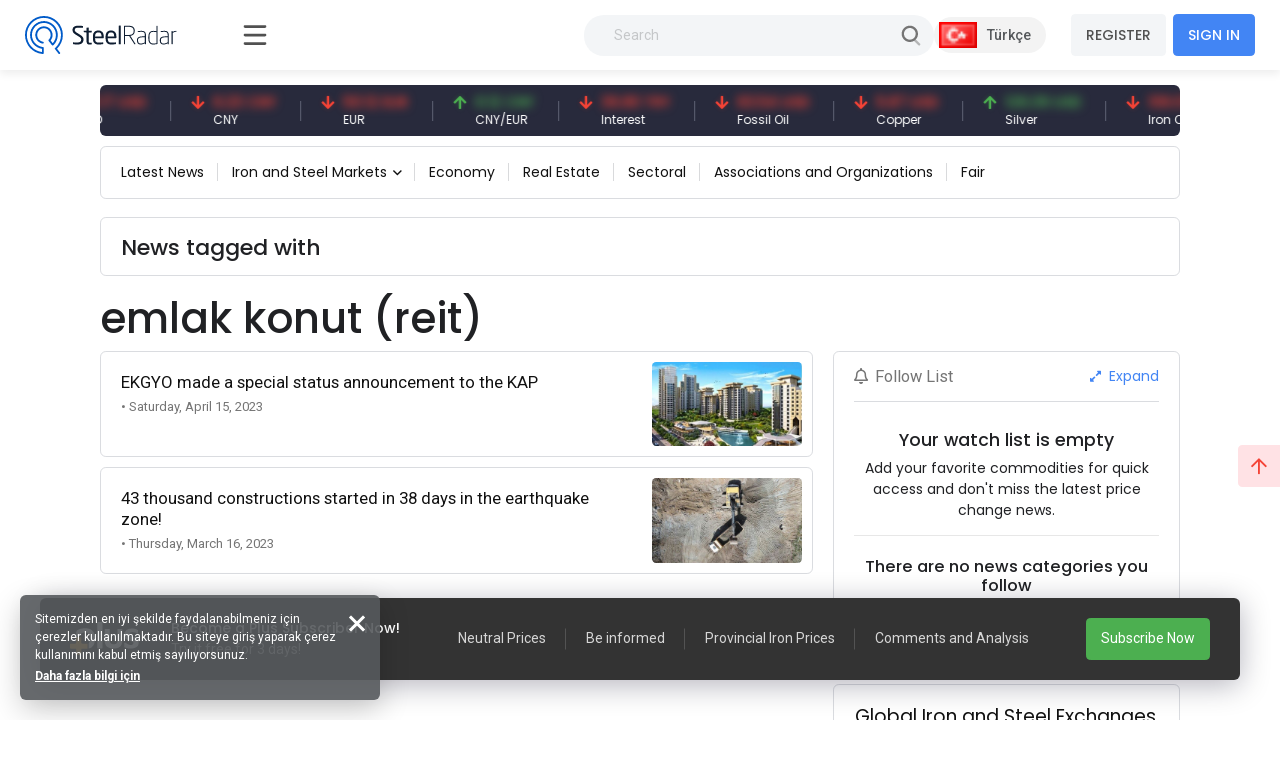

--- FILE ---
content_type: text/html; charset=utf-8
request_url: https://www.steelradar.com/en/emlak-konut-reit/haberleri/
body_size: 16907
content:


<!DOCTYPE html>
<html lang="en" data-systemname="steelradar">
<head>
    <title>News</title>
    <meta http-equiv="Content-type" content="text/html;charset=UTF-8" />
    <meta name="description" content="Prices, news, analyses and comments about the global iron and steel industry are on your screen with one click away!" />
    <meta name="keywords" content="" />
    <meta name="viewport" content="width=device-width, initial-scale=1, shrink-to-fit=no, user-scalable=no">

    <link rel="shortcut icon" href="/favicon.ico">
    <link rel="apple-touch-icon" sizes="180x180" href="/apple-touch-icon.png">
    <link rel="icon" type="image/png" sizes="32x32" href="/favicon-32x32.png">
    <link rel="icon" type="image/png" sizes="16x16" href="/favicon-16x16.png">
    <link rel="mask-icon" href="/safari-pinned-tab.svg" color="#5bbad5">
    <meta name="apple-mobile-web-app-title" content="Steel Radar">
    <meta name="application-name" content="Steel Radar">
    <meta name="msapplication-TileColor" content="#da532c">
    <meta name="theme-color" content="#ffffff">

    <link href="https://fonts.googleapis.com" rel="dns-prefetch" />
    <link href="https://www.google-analytics.com" rel="dns-prefetch" />
    <link href="https://www.googletagservices.com" rel="dns-prefetch" />
    <link href="https://www.steelradar.com" rel="dns-prefetch" />

        <script>
            (function (w, d, s, l, i) {
                w[l] = w[l] || []; w[l].push({
                    'gtm.start':
                        new Date().getTime(), event: 'gtm.js'
                }); var f = d.getElementsByTagName(s)[0],
                    j = d.createElement(s), dl = l != 'dataLayer' ? '&l=' + l : ''; j.async = true; j.src =
                        'https://www.googletagmanager.com/gtm.js?id=' + i + dl; f.parentNode.insertBefore(j, f);
            })(window, document, 'script', 'dataLayer', 'GTM-WF9GLP7D');</script>

    <!-- Google Tag Manager by SteelRadar -->
    <script>
        (function (w, d, s, l, i) {
            w[l] = w[l] || []; w[l].push({
                'gtm.start':
                    new Date().getTime(), event: 'gtm.js'
            }); var f = d.getElementsByTagName(s)[0],
                j = d.createElement(s), dl = l != 'dataLayer' ? '&l=' + l : ''; j.async = true; j.src =
                    'https://www.googletagmanager.com/gtm.js?id=' + i + dl; f.parentNode.insertBefore(j, f);
        })(window, document, 'script', 'dataLayer', 'GTM-56LDTGSF');</script>
    <!-- End Google Tag Manager by SteelRadar -->

    <meta name="robots" content="index, follow">
    
    
    <link href="https://fonts.googleapis.com/css2?family=Poppins:wght@300;400;500;600;700&family=Roboto:ital,wght@0,300;0,400;0,500;0,700;1,400&display=swap?v=2021100500132644" rel="stylesheet" type="text/css" />
<link href="/Themes/SteelRadar/Content/plugins/fancybox3/jquery.fancybox.css?v=2021100500132644" rel="stylesheet" type="text/css" />
<link href="/Themes/SteelRadar/Content/scss/vendors/fonts/bootstrap-icons/bootstrap-icons.css?v=2021100500132644" rel="stylesheet" type="text/css" />
<link href="/Themes/SteelRadar/Content/scss/vendors/fonts/in-icon/insaatnoktasi-icon.css?v=2021100500132644" rel="stylesheet" type="text/css" />
<link href="/Themes/SteelRadar/Content/scss/vendors/fonts/fontawesome/scss/fontawesome.publish.min.css?v=2021100500132644" rel="stylesheet" type="text/css" />
<link href="/Themes/SteelRadar/Content/plugins/perfect-scrollbar/perfect-scrollbar.css?v=2021100500132644" rel="stylesheet" type="text/css" />
<link href="/Themes/SteelRadar/Content/plugins/breaking-news/breaking-news.css?v=2021100500132644" rel="stylesheet" type="text/css" />
<link href="/Themes/SteelRadar/Content/plugins/swiperjs/swiper-bundle.min.css?v=2021100500132644" rel="stylesheet" type="text/css" />
<link href="/Themes/SteelRadar/Content/css/style.min.css?v=2021100500132644" rel="stylesheet" type="text/css" />

    
    <script src="/lib/jquery/jquery-3.7.1.min.js?v=2021100500132644" type="text/javascript"></script>

    
    

    
            <link rel="alternate" hreflang="x-default" href="https://www.steelradar.com/emlak-konut-reit/haberleri/" />
            <link rel="alternate" hreflang="tr" href="https://www.steelradar.com/emlak-konut-reit/haberleri/" />
            <link rel="alternate" hreflang="en" href="https://www.steelradar.com/en/emlak-konut-reit/haberleri/" />


</head>
<body class=" subscription-non-active non-verified">

        <noscript>
            <iframe src="https://www.googletagmanager.com/ns.html?id=GTM-WF9GLP7D"
                    height="0" width="0" style="display:none;visibility:hidden"></iframe>
        </noscript>

    <!-- Google Tag Manager by SteelRadar (noscript) -->
        <noscript>
            <iframe src="https://www.googletagmanager.com/ns.html?id=GTM-56LDTGSF" 
                height="0" width="0" style="display:none;visibility:hidden"></iframe>
        </noscript>
    <!-- End Google Tag Manager by SteelRadar (noscript) -->

    


<header>
    <div class="header-wrap justify-content-between">
        <div class="header-brand">
            <a href="/en/" class="brand-logo">
    <img src="/steelradar-logo.svg" alt="Steel Radar" title="Steel Radar" />
</a>
        </div>
        <div class="header-search ms-xl-auto">
    <div class="header-search-group">
        <form method="get" class="small-search-box-form-554247603" action="/en/arama/">

            <input style="min-width:350px" class="input"
                   autocomplete="off"
                   name="q"
                   type="text"
                   placeholder="Search" />
            <button class="btn btn-md btn-hover-icon-primary search-submit " type="submit">
                <span class="svg-icon  svg-icon-2x">
                    <svg xmlns="http://www.w3.org/2000/svg" xmlns:xlink="http://www.w3.org/1999/xlink" width="24px" height="24px" viewBox="0 0 24 24" version="1.1">
                        <g stroke="none" stroke-width="1" fill="none" fill-rule="evenodd">
                            <rect x="0" y="0" width="24" height="24" />
                            <path d="M14.2928932,16.7071068 C13.9023689,16.3165825 13.9023689,15.6834175 14.2928932,15.2928932 C14.6834175,14.9023689 15.3165825,14.9023689 15.7071068,15.2928932 L19.7071068,19.2928932 C20.0976311,19.6834175 20.0976311,20.3165825 19.7071068,20.7071068 C19.3165825,21.0976311 18.6834175,21.0976311 18.2928932,20.7071068 L14.2928932,16.7071068 Z"
                                  fill="#000000"
                                  fill-rule="nonzero"
                                  opacity="0.5" />
                            <path d="M11,16 C13.7614237,16 16,13.7614237 16,11 C16,8.23857625 13.7614237,6 11,6 C8.23857625,6 6,8.23857625 6,11 C6,13.7614237 8.23857625,16 11,16 Z M11,18 C7.13400675,18 4,14.8659932 4,11 C4,7.13400675 7.13400675,4 11,4 C14.8659932,4 18,7.13400675 18,11 C18,14.8659932 14.8659932,18 11,18 Z" fill="#000000" fill-rule="nonzero" />
                        </g>
                    </svg>
                </span>
            </button>

                
        </form>
    </div>
</div>

        <div class="header-right navbar-expand-xl text-end">
            <div class="header-language">
            <a href="/en/c-l/1/?returnurl=/emlak-konut-reit/haberleri/" class="header-language-btn text-nowrap">
                <img src="/i/f/tr.png" alt="" /> <span>T&#xFC;rk&#xE7;e</span>
            </a>
</div>
            <div class="aside-menu-button">
                <svg class="aside-menu-icon" viewBox="0 0 100 100" width="50">
                    <path class="line top" d="m 30, 33 h 40 c 0,0 9.044436,-0.654587 9.044436,-8.508902 0,-7.854315 -8.024349,-11.958003 -14.89975,-10.85914 -6.875401,1.098863 -13.637059,4.171617 -13.637059,16.368042 v 40" />
                    <path class="line middle" d="m 30, 50 h 40" />
                    <path class="line bottom" d="m 30, 67 h 40 c 12.796276,0 15.357889,-11.717785 15.357889,-26.851538 0,-15.133752 -4.786586,-27.274118 -16.667516,-27.274118 -11.88093,0 -18.499247,6.994427 -18.435284,17.125656 l 0.252538,40" />
                </svg>
            </div>
            

    <button class="navbar-toggler collapsed" type="button" data-bs-toggle="collapse" data-bs-target="#navbarSupportedContent" aria-controls="navbarSupportedContent" aria-expanded="false" aria-label="Toggle navigation">
        <i class="fas fa-user"></i>
    </button>
    <div class="collapse navbar-collapse" id="navbarSupportedContent">
        <a href="/en/kullanici-kayit/" class="btn btn-light mt-3 mt-md-0 me-md-2 fw-bold order-md-1 order-2 text-nowrap">REGISTER</a>
        <a href="/en/kullanici-giris/" class="btn btn-primary fw-bold order-md-2 order-1 text-nowrap">SIGN IN</a>
    </div>

        </div>
    </div>
</header>


<main class="wrapper d-lg-flex">
    <div class="aside">
        <div class="aside-overlay"></div>
        <div class="aside-wrapper">
            <div class="aside-menu">
                <ul class="list-unstyled aside-menu-list">
                    <li >
                        <a href="/en/"><i class="in-icon-home"></i> <span>Homepage</span></a>
                    </li>
		<li>
                        <a target="_blank" href="https://insight.steelradar.com/en/4"><i class="fal fa-book"></i> <span>SteelRadar <b class="text-danger">Insight</b>  </span></a>
                    </li>
<li>
<a target="_blank" href="https://drive.google.com/drive/folders/1zDqkAd87Twl0rDyE3_BTicDIqch2ZGYe"><i class="fal fa-newspaper"></i><span>Newsletters</span></a>
</li>
                    <li >
                        <a href="/en/celik-bolge-fiyatlari/"><i class="fal fa-map-marker-check"></i><span>Regions</span></a>
                    </li>
                    <li >
                        <a href="/en/celik-piyasa-fiyatlari/"><i class="fal fa-industry-alt"></i><span>Markets</span></a>
                    </li>
                    <li>
                        <a href="/en/pazaryeri/"><i class="fal fa-cube"></i> <span>Marketplace</span></a>
                    </li>
                    <li>
                        <a href="/en/haberler/"><i class="in-icon-news"></i> <span>News</span></a>
                    </li>
                    <li >
                        <a href="/en/yorumlar/"><i class="fal fa-comments-alt"></i> <span> Comments</span></a>
                    </li>
                    
                        <li class="active">
                            <a href="/en/analysis/haberleri/"><i class="fal fa-analytics"></i> <span>Analysis</span></a>
                        </li>
                    <li>
                        <a href="/en/celik-fiyat-analiz-araci/"><i class="fal fa-chart-line"></i> <span>Price analysis tool</span></a>
                    </li>
                    <li >
                        <a href="/en/izleme-listem/"><i class="fal fa-list-alt"></i><span>Followlist</span></a>
                    </li>

                    <li>
                        <a href="/celik-vadeli-islem-fiyatlari"> <i class="fal fa-monitor-heart-rate"></i> <span>Futures Prices</span></a>
                    </li>
                     
                </ul>
                



                

                <hr />
                <div class="aside-subtitle">
                    <a>
                        MARKETS
                    </a>
                </div>
                    <!-- Page Header -->
    <ul class="list-unstyled piyasalar-menu aside-menu-list">
            <li class="">
                <a href="/en/rebar-prices/"><i class="in-icon-insaatdemiri"></i> <span>Rebar</span></a>
            </li>
            <li class="">
                <a href="/en/scrap/"><i class="in-icon-hurda"></i> <span>Scrap</span></a>
            </li>
            <li class="">
                <a href="/en/iron-ore/"><i class="in-icon-cevher"></i> <span>Iron Ore</span></a>
            </li>
            <li class="">
                <a href="/en/billets/"><i class="in-icon-kutuk"></i> <span>Billet</span></a>
            </li>
            <li class="">
                <a href="/en/slab-2/"><i class="in-icon-kutuk"></i> <span>Slab</span></a>
            </li>
            <li class="">
                <a href="/en/wire-rod/"><i class="in-icon-filmasin"></i> <span>Wire Rod</span></a>
            </li>
            <li class="">
                <a href="/en/wire-mesh/"><i class="in-icon-celikhasir"></i> <span>Wire Mesh</span></a>
            </li>
            <li class="">
                <a href="/en/steel-profiles/"><i class="in-icon-profil"></i> <span>Steel Profiles</span></a>
            </li>
            <li class="">
                <a href="/en/metal-brackets/"><i class="in-icon-kosebent"></i> <span>Angle</span></a>
            </li>
            <li class="">
                <a href="/en/steel-sheet/"><i class="in-icon-sac"></i> <span>Steel Sheet</span></a>
            </li>
            <li class="">
                <a href="/en/pipe/"><i class="in-icon-boru"></i> <span>Pipe</span></a>
            </li>
            <li class="">
                <a href="/en/coal-2/"><i class="in-icon-cevher"></i> <span>Coal</span></a>
            </li>
            <li class="">
                <a href="/en/pig-iron-3/"><i class="in-icon-pikdemir"></i> <span>Pig &#x130;ron</span></a>
            </li>
    </ul>

                <hr />
                

<ul class="aside-menu-basic list-unstyled mb-10">
    <li>
        <a style="background-color:#4785f5; color:#fff; border-radius:0 60px 60px 0;" href="/en/abonelik-bilgileri/">Become a Plus Subscriber</a>
    </li>
   
        <li>
            <a href="/en/about-us-2/">About Us</a>
        </li>
        <li>
            <a href="/en/medya-partnerlerimiz/">Media Partners</a>
        </li>
        <li>
            <a href="/en/contact-us/">Contact</a>
        </li>
        <li>
            <a href="/en/gizlilik/">Gizlilik</a>
        </li>

    
    <li class="feedback-menu-btn">
        <a href="#" data-bs-toggle="modal" data-bs-target="#feedbackModal">Feedback</a>
    </li>
</ul>


            </div>
        </div>
    </div>
    <div class="container-xl">
        <div class="content">

            



            

             

            



<div class="price-bar">
    <div class="price-bar-list">
        <div class="swiper-container w-100">
            <div class="swiper-wrapper">
                        <div class="swiper-slide">
                            <div class="price-bar-item price-long">
                                <span class="price-bar-item-current">
                                    <span class="is-price">12,369.89 TRY</span>
                                </span>
                                <span class="price-bar-item-name"> BIST 100 </span>
                                <a href="#" title="BIST 100"><span>BIST 100</span></a>
                            </div>
                        </div>
                        <div class="swiper-slide">
                            <div class="price-bar-item price-short">
                                <span class="price-bar-item-current">
                                    <span class="is-price">43.17 USD</span>
                                </span>
                                <span class="price-bar-item-name"> USD </span>
                                <a href="#" title="USD"><span>USD</span></a>
                            </div>
                        </div>
                        <div class="swiper-slide">
                            <div class="price-bar-item price-short">
                                <span class="price-bar-item-current">
                                    <span class="is-price">6.23 CNY</span>
                                </span>
                                <span class="price-bar-item-name"> CNY </span>
                                <a href="#" title="CNY"><span>CNY</span></a>
                            </div>
                        </div>
                        <div class="swiper-slide">
                            <div class="price-bar-item price-short">
                                <span class="price-bar-item-current">
                                    <span class="is-price">50.12 EUR</span>
                                </span>
                                <span class="price-bar-item-name"> EUR </span>
                                <a href="#" title="EUR"><span>EUR</span></a>
                            </div>
                        </div>
                        <div class="swiper-slide">
                            <div class="price-bar-item price-long">
                                <span class="price-bar-item-current">
                                    <span class="is-price">0.12 CNY</span>
                                </span>
                                <span class="price-bar-item-name"> CNY/EUR </span>
                                <a href="#" title="CNY/EUR"><span>CNY/EUR</span></a>
                            </div>
                        </div>
                        <div class="swiper-slide">
                            <div class="price-bar-item price-short">
                                <span class="price-bar-item-current">
                                    <span class="is-price">36.80 TRY</span>
                                </span>
                                <span class="price-bar-item-name"> Interest </span>
                                <a href="#" title="Interest"><span>Interest</span></a>
                            </div>
                        </div>
                        <div class="swiper-slide">
                            <div class="price-bar-item price-short">
                                <span class="price-bar-item-current">
                                    <span class="is-price">63.54 USD</span>
                                </span>
                                <span class="price-bar-item-name"> Fossil Oil </span>
                                <a href="#" title="Fossil Oil"><span>Fossil Oil</span></a>
                            </div>
                        </div>
                        <div class="swiper-slide">
                            <div class="price-bar-item price-short">
                                <span class="price-bar-item-current">
                                    <span class="is-price">5.87 USD</span>
                                </span>
                                <span class="price-bar-item-name"> Copper </span>
                                <a href="#" title="Copper"><span>Copper</span></a>
                            </div>
                        </div>
                        <div class="swiper-slide">
                            <div class="price-bar-item price-long">
                                <span class="price-bar-item-current">
                                    <span class="is-price">126.39 USD</span>
                                </span>
                                <span class="price-bar-item-name"> Silver </span>
                                <a href="#" title="Silver"><span>Silver</span></a>
                            </div>
                        </div>
                        <div class="swiper-slide">
                            <div class="price-bar-item price-short">
                                <span class="price-bar-item-current">
                                    <span class="is-price">106.07 USD</span>
                                </span>
                                <span class="price-bar-item-name"> Iron Ore </span>
                                <a href="#" title="Iron Ore"><span>Iron Ore</span></a>
                            </div>
                        </div>
                        <div class="swiper-slide">
                            <div class="price-bar-item ">
                                <span class="price-bar-item-current">
                                    <span class="is-price">351.00 USD</span>
                                </span>
                                <span class="price-bar-item-name"> Shipbreaking Scrap </span>
                                <a href="#" title="Shipbreaking Scrap"><span>Shipbreaking Scrap</span></a>
                            </div>
                        </div>
                        <div class="swiper-slide">
                            <div class="price-bar-item price-long">
                                <span class="price-bar-item-current">
                                    <span class="is-price">6,415.80 TRY</span>
                                </span>
                                <span class="price-bar-item-name"> Gold (gr) </span>
                                <a href="#" title="Gold (gr)"><span>Gold (gr)</span></a>
                            </div>
                        </div>
                        <div class="swiper-slide">
                            <div class="price-bar-item price-short">
                                <span class="price-bar-item-current">
                                    <span class="is-price">106.00 USD</span>
                                </span>
                                <span class="price-bar-item-name"> Iron Ore 61% Fe </span>
                                <a href="#" title="Iron Ore 61% Fe"><span>Iron Ore 61% Fe</span></a>
                            </div>
                        </div>
             
            </div>
        </div>
    </div>

    <!--   <div class="price-bottom">
       <div class="update-date">
          Son Güncelleme: 28.03.2021 - 14:02:15 <a href="#" class="link-success ms-1 d-inline-block"><i class="fas fa-sync-alt icon-lg-nm"></i></a>
       </div>
         <div class="legal-warning">
          <a href="#">Sorumluluk reddi beyanı</a>
       </div>
    </div> -->
</div>

<script>
    $(document).ready(function () {
        const swiper = new Swiper(".price-bar-list .swiper-container", {
            slidesPerView: "auto",
            autoplay: {
                delay: 1,
                disableOnInteraction: false,
                pauseOnMouseEnter: true,
            },
            speed: 2150,
            loop: true,
        });
    });
</script>

    <!-- Page Header -->
<div class="page-header my-5 mt-lg-0 py-4 py-md-3 py-lg-2">
    <a href="#" class="page-header-menu-btn page-header-menu-notitle btn btn-light-primary mb-0 fw-semibold">
        CATEGORIES <i class="fas fa-bars icon-nm ms-2 pe-0 mb-1 mb-md-0"></i>
    </a>
    <ul class="page-header-menu page-header-menu-modal  list-unstyled mb-0">
        <li class="page-header-menu-title">
            <span>CATEGORIES</span>
            <span class="page-header-menu-close">
                <i class="fas fa-times"></i>
            </span>
        </li>

<li class="inactive  parent" onclick="redirectSection(this)" data-href="/en/haberler/latest-news/">
        <a href="/en/haberler/latest-news/">
            Latest News
        </a>

</li>

<li class="inactive dropdown dropdown-hover parent" onclick="redirectSection(this)" data-href="/en/haberler/iron-and-steel-markets/">
        <a href="/en/haberler/iron-and-steel-markets/" class="dropdown-toggle " id="news-category-1" data-bs-toggle="dropdown" aria-expanded="false">
            Iron and Steel Markets
        </a>

            <ul class="dropdown-menu dropdown-menu-sm dropdown-menu-anim-up" aria-labelledby="news-category-6">

<li>
    <a href="/en/haberler/rebar-news/" class="dropdown-item">
        Rebar News
    </a>
</li>

<li>
    <a href="/en/haberler/scrap-news/" class="dropdown-item">
        Scrap News
    </a>
</li>

<li>
    <a href="/en/haberler/demir-cevheri-haberleri/" class="dropdown-item">
        Iron Ore News
    </a>
</li>

<li>
    <a href="/en/haberler/billet-news/" class="dropdown-item">
        Billet News
    </a>
</li>

<li>
    <a href="/en/haberler/filmasin-haberleri/" class="dropdown-item">
        Wire Rod News
    </a>
</li>

<li>
    <a href="/en/haberler/celik-hasir-haberleri/" class="dropdown-item">
        Wire Mesh News
    </a>
</li>

<li>
    <a href="/en/haberler/sheet-plate-and-profile-news/" class="dropdown-item">
        Sheet, Plate and Profile News
    </a>
</li>

<li>
    <a href="/en/haberler/boru-ve-profil-haberleri/" class="dropdown-item">
        Boru ve Profil Haberleri
    </a>
</li>

<li>
    <a href="/en/haberler/kosebent-haberleri/" class="dropdown-item">
        Steel Bracket News
    </a>
</li>
            </ul>
</li>

<li class="inactive  parent" onclick="redirectSection(this)" data-href="/en/haberler/ekonomi/">
        <a href="/en/haberler/ekonomi/">
            Economy
        </a>

</li>

<li class="inactive  parent" onclick="redirectSection(this)" data-href="/en/haberler/emlak-haberleri/">
        <a href="/en/haberler/emlak-haberleri/">
            Real Estate
        </a>

</li>

<li class="inactive  parent" onclick="redirectSection(this)" data-href="/en/haberler/sektorel/">
        <a href="/en/haberler/sektorel/">
            Sectoral
        </a>

</li>

<li class="inactive  parent" onclick="redirectSection(this)" data-href="/en/haberler/associations-and-organizations/">
        <a href="/en/haberler/associations-and-organizations/">
            Associations and Organizations
        </a>

</li>

<li class="inactive  parent" onclick="redirectSection(this)" data-href="/en/haberler/fair-2/">
        <a href="/en/haberler/fair-2/">
            Fair
        </a>

</li>
    </ul>
</div>




















    <div class="page-header mb-5">
        <h2 class="page-header-title mt-3">
            News tagged with
        </h2>
    </div>

<h1>emlak konut (reit)</h1>



<div class="row content__row">
    <div class="col-lg-8">
        <div class="news-row-list">
            <div class="row gy-3">
                    <div class="col-12">
                        <div class="news-row-item">
                            <div class="news-row-item-content">
                                <h4>EKGYO made a special status announcement to the KAP</h4>
                                <span class="date"> • Saturday, April 15, 2023</span>
                            </div>
                            <div class="news-row-item-image">
                                <a href="#">
                                    <img src="https://www.steelradar.com/i/m/011/0119520_ekgyo-made-a-special-status-announcement-to-the-kap.jpeg" alt="" />
                                </a>
                            </div>
                            <a href="/en/haber/ekgyo-made-a-special-status-announcement-to-the-kap/" title="" class="news-row-item-link"></a>
                        </div>
                    </div>
                    <div class="col-12">
                        <div class="news-row-item">
                            <div class="news-row-item-content">
                                <h4>43 thousand constructions started in 38 days in the earthquake zone!</h4>
                                <span class="date"> • Thursday, March 16, 2023</span>
                            </div>
                            <div class="news-row-item-image">
                                <a href="#">
                                    <img src="https://www.steelradar.com/i/m/011/0117891_43-thousand-constructions-started-in-38-days-in-the-earthquake-zone.jpeg" alt="" />
                                </a>
                            </div>
                            <a href="/en/haber/43-thousand-constructions-started-in-38-days-in-the-earthquake-zone/" title="" class="news-row-item-link"></a>
                        </div>
                    </div>
                                            </div>
        </div>
    </div>
    <div class="col-lg-4">
        <div class="right-content">
            


<div class="card card-basic mb-5">
    <div class="card-header d-flex align-items-center justify-content-between">
        <h6 class="fw-normal mb-0 text-muted font-roboto"><i class="far fa-bell me-2 "></i>Follow List</h6>
        <a href="/en/izleme-listem/" class="text-hover-danger"><i class="fas fa-expand-alt icon-nm me-1"></i> Expand</a>
    </div>
    <div class="card-body px-0 py-0">
        <div class="watch-list">
                <div class="mt-8 text-center">
                    <h5>Your watch list is empty</h5>
                    <p>Add your favorite commodities for quick access and don't miss the latest price change news.</p>
                    <hr class="bg-dark-o-100" />
                </div>


        </div>
            <div class="py-2 text-center">
                <h6> There are no news categories you follow</h6>
            </div>
        <a href="/en/hesabim/bildirim-tercihleri/" class="btn btn-outline-primary mb-6 w-100 btn-sm">Edit Notification Preferences</a>
    </div>
</div>

            
<div class="card card-custom card-border mb-5">
    <div class="card-header card-header-tabs-line">
        <div class="card-title">
            <h3 class="card-label font-size-h4">
                Global Iron and Steel Exchanges
            </h3>
            <p>Iron and Steel Indices, Price and News</p>
        </div>
        <div class="card-toolbar">
            <ul class="nav nav-border nav-flex-wrap" id="piyasalar-tab" role="tablist">
                                    <li class="nav-item" role="presentation">
                        <a href="#" class="nav-link active" id="shanghai-futures-rebar-tab" data-bs-toggle="tab" data-bs-target="#shanghai-futures-rebar" type="button" role="tab" aria-controls="22" aria-selected="true">
                            <span class="nav-text">Shanghai Futures &#x2013; Rebar</span>
                        </a>
                    </li>
                    <li class="nav-item" role="presentation">
                        <a href="#" class="nav-link " id="shanghai-futures-hrc-tab" data-bs-toggle="tab" data-bs-target="#shanghai-futures-hrc" type="button" role="tab" aria-controls="23" aria-selected="true">
                            <span class="nav-text">Shanghai Futures &#x2013; HRC</span>
                        </a>
                    </li>
                    <li class="nav-item" role="presentation">
                        <a href="#" class="nav-link " id="shanghai-futures-stainless-steel-tab" data-bs-toggle="tab" data-bs-target="#shanghai-futures-stainless-steel" type="button" role="tab" aria-controls="24" aria-selected="true">
                            <span class="nav-text">Shanghai Futures &#x2013; stainless steel</span>
                        </a>
                    </li>
                    <li class="nav-item" role="presentation">
                        <a href="#" class="nav-link " id="lme-steel-rebar-tab" data-bs-toggle="tab" data-bs-target="#lme-steel-rebar" type="button" role="tab" aria-controls="11" aria-selected="true">
                            <span class="nav-text">LME Steel Rebar</span>
                        </a>
                    </li>
                    <li class="nav-item" role="presentation">
                        <a href="#" class="nav-link " id="lme-steel-scrap-tab" data-bs-toggle="tab" data-bs-target="#lme-steel-scrap" type="button" role="tab" aria-controls="15" aria-selected="true">
                            <span class="nav-text">LME Steel Scrap</span>
                        </a>
                    </li>
                    <li class="nav-item" role="presentation">
                        <a href="#" class="nav-link " id="lme-steel-hrc-tab" data-bs-toggle="tab" data-bs-target="#lme-steel-hrc" type="button" role="tab" aria-controls="16" aria-selected="true">
                            <span class="nav-text">LME Steel HRC</span>
                        </a>
                    </li>
                    <li class="nav-item" role="presentation">
                        <a href="#" class="nav-link " id="lme-wire-mesh-tab" data-bs-toggle="tab" data-bs-target="#lme-wire-mesh" type="button" role="tab" aria-controls="21" aria-selected="true">
                            <span class="nav-text">LME Wire Mesh</span>
                        </a>
                    </li>
            </ul>
        </div>
    </div>
    <div class="card-body p-0">
        <div class="tab-content" id="piyasalar-tab">
                            <div class="tab-pane  fade show active" id="shanghai-futures-rebar" role="tabpanel" aria-labelledby="shanghai-futures-rebar-tab">

                    <div class="global-price-list">

                            <div class="global-price-group">
                                <div class="global-price-list-title">
                                    

                                         <h5>Shanghai Futures &#x2013; Rebar 1-month term</h5>


                                </div>
                                 
                                    <a href="/en/bolge/global/shanghai-futures-rebar-1-month-term/8/" class="global-price-item global-price-item-nochange">

                                        <div class="global-price-col">
                                            <div class="global-price-title">
                                                Shanghai Futures &#x2013; Rebar 1-month term
                                            </div>
                                            <div class="global-price-date">
                                                16.01.2026
                                            </div>
                                        </div>

                                        <div class="global-price-col text-end ms-auto">

                                            <div class="global-price-current">
                                                <div class="is-price">
                                                    0.00
                                                </div>
                                            </div>
                                            <div class="global-price-change">
                                                <div class="is-price">
                                                    -0.00 (0.00)
                                                </div>
                                            </div>

                                        </div>
                                        <div class="global-price-col ms-5">
                                            <i class="fas fa-minus"></i>
                                        </div>

                                    </a>

                            </div>
                            <div class="global-price-group">
                                <div class="global-price-list-title">
                                    

                                         <h5>Shanghai Futures &#x2013; Rebar 2-month term</h5>


                                </div>
                                 
                                    <a href="/en/bolge/global/shanghai-futures-rebar-2-month-term/8/" class="global-price-item global-price-item-nochange">

                                        <div class="global-price-col">
                                            <div class="global-price-title">
                                                Shanghai Futures &#x2013; Rebar 2-month term
                                            </div>
                                            <div class="global-price-date">
                                                16.01.2026
                                            </div>
                                        </div>

                                        <div class="global-price-col text-end ms-auto">

                                            <div class="global-price-current">
                                                <div class="is-price">
                                                    0.00
                                                </div>
                                            </div>
                                            <div class="global-price-change">
                                                <div class="is-price">
                                                    -0.00 (0.00)
                                                </div>
                                            </div>

                                        </div>
                                        <div class="global-price-col ms-5">
                                            <i class="fas fa-minus"></i>
                                        </div>

                                    </a>

                            </div>
                            <div class="global-price-group">
                                <div class="global-price-list-title">
                                    

                                         <h5>Shanghai Futures &#x2013; Rebar 3-month term</h5>


                                </div>
                                 
                                    <a href="/en/bolge/global/shanghai-futures-rebar-3-month-term/8/" class="global-price-item global-price-item-nochange">

                                        <div class="global-price-col">
                                            <div class="global-price-title">
                                                Shanghai Futures &#x2013; Rebar 3-month term
                                            </div>
                                            <div class="global-price-date">
                                                16.01.2026
                                            </div>
                                        </div>

                                        <div class="global-price-col text-end ms-auto">

                                            <div class="global-price-current">
                                                <div class="is-price">
                                                    0.00
                                                </div>
                                            </div>
                                            <div class="global-price-change">
                                                <div class="is-price">
                                                    -0.00 (0.00)
                                                </div>
                                            </div>

                                        </div>
                                        <div class="global-price-col ms-5">
                                            <i class="fas fa-minus"></i>
                                        </div>

                                    </a>

                            </div>

                    </div>
                     


                </div>
                <div class="tab-pane  fade show " id="shanghai-futures-hrc" role="tabpanel" aria-labelledby="shanghai-futures-hrc-tab">

                    <div class="global-price-list">

                            <div class="global-price-group">
                                <div class="global-price-list-title">
                                    

                                         <h5></h5>


                                </div>
                                 
                                    <a href="/en/bolge/global/hrc-1-month-future/8/" class="global-price-item global-price-item-nochange">

                                        <div class="global-price-col">
                                            <div class="global-price-title">
                                                HRC - 1 Month Future
                                            </div>
                                            <div class="global-price-date">
                                                16.01.2026
                                            </div>
                                        </div>

                                        <div class="global-price-col text-end ms-auto">

                                            <div class="global-price-current">
                                                <div class="is-price">
                                                    0.00
                                                </div>
                                            </div>
                                            <div class="global-price-change">
                                                <div class="is-price">
                                                    -0.00 (0.00)
                                                </div>
                                            </div>

                                        </div>
                                        <div class="global-price-col ms-5">
                                            <i class="fas fa-minus"></i>
                                        </div>

                                    </a>

                            </div>
                            <div class="global-price-group">
                                <div class="global-price-list-title">
                                    

                                         <h5></h5>


                                </div>
                                 
                                    <a href="/en/bolge/global/hrc-2-month-future/8/" class="global-price-item global-price-item-nochange">

                                        <div class="global-price-col">
                                            <div class="global-price-title">
                                                HRC - 2 Month Future
                                            </div>
                                            <div class="global-price-date">
                                                16.01.2026
                                            </div>
                                        </div>

                                        <div class="global-price-col text-end ms-auto">

                                            <div class="global-price-current">
                                                <div class="is-price">
                                                    0.00
                                                </div>
                                            </div>
                                            <div class="global-price-change">
                                                <div class="is-price">
                                                    -0.00 (0.00)
                                                </div>
                                            </div>

                                        </div>
                                        <div class="global-price-col ms-5">
                                            <i class="fas fa-minus"></i>
                                        </div>

                                    </a>

                            </div>
                            <div class="global-price-group">
                                <div class="global-price-list-title">
                                    

                                         <h5></h5>


                                </div>
                                 
                                    <a href="/en/bolge/global/hrc-3-month-future/8/" class="global-price-item global-price-item-nochange">

                                        <div class="global-price-col">
                                            <div class="global-price-title">
                                                HRC - 3 Month Future
                                            </div>
                                            <div class="global-price-date">
                                                16.01.2026
                                            </div>
                                        </div>

                                        <div class="global-price-col text-end ms-auto">

                                            <div class="global-price-current">
                                                <div class="is-price">
                                                    0.00
                                                </div>
                                            </div>
                                            <div class="global-price-change">
                                                <div class="is-price">
                                                    -0.00 (0.00)
                                                </div>
                                            </div>

                                        </div>
                                        <div class="global-price-col ms-5">
                                            <i class="fas fa-minus"></i>
                                        </div>

                                    </a>

                            </div>

                    </div>
                     


                </div>
                <div class="tab-pane  fade show " id="shanghai-futures-stainless-steel" role="tabpanel" aria-labelledby="shanghai-futures-stainless-steel-tab">

                    <div class="global-price-list">

                            <div class="global-price-group">
                                <div class="global-price-list-title">
                                    

                                         <h5>Stainless steel &#x2013; 1-month term</h5>


                                </div>
                                 
                                    <a href="/en/bolge/global/stainless-steel-1-month-term/8/" class="global-price-item global-price-item-nochange">

                                        <div class="global-price-col">
                                            <div class="global-price-title">
                                                Stainless steel &#x2013; 1-month term
                                            </div>
                                            <div class="global-price-date">
                                                16.01.2026
                                            </div>
                                        </div>

                                        <div class="global-price-col text-end ms-auto">

                                            <div class="global-price-current">
                                                <div class="is-price">
                                                    0.00
                                                </div>
                                            </div>
                                            <div class="global-price-change">
                                                <div class="is-price">
                                                    -0.00 (0.00)
                                                </div>
                                            </div>

                                        </div>
                                        <div class="global-price-col ms-5">
                                            <i class="fas fa-minus"></i>
                                        </div>

                                    </a>

                            </div>
                            <div class="global-price-group">
                                <div class="global-price-list-title">
                                    

                                         <h5></h5>


                                </div>
                                 
                                    <a href="/en/bolge/global/stainless-steel-2-month-term/8/" class="global-price-item global-price-item-nochange">

                                        <div class="global-price-col">
                                            <div class="global-price-title">
                                                Stainless steel &#x2013; 2-month term
                                            </div>
                                            <div class="global-price-date">
                                                16.01.2026
                                            </div>
                                        </div>

                                        <div class="global-price-col text-end ms-auto">

                                            <div class="global-price-current">
                                                <div class="is-price">
                                                    0.00
                                                </div>
                                            </div>
                                            <div class="global-price-change">
                                                <div class="is-price">
                                                    -0.00 (0.00)
                                                </div>
                                            </div>

                                        </div>
                                        <div class="global-price-col ms-5">
                                            <i class="fas fa-minus"></i>
                                        </div>

                                    </a>

                            </div>
                            <div class="global-price-group">
                                <div class="global-price-list-title">
                                    

                                         <h5></h5>


                                </div>
                                 
                                    <a href="/en/bolge/global/stainless-steel-3-month-term/8/" class="global-price-item global-price-item-nochange">

                                        <div class="global-price-col">
                                            <div class="global-price-title">
                                                Stainless steel &#x2013; 3-month term
                                            </div>
                                            <div class="global-price-date">
                                                16.01.2026
                                            </div>
                                        </div>

                                        <div class="global-price-col text-end ms-auto">

                                            <div class="global-price-current">
                                                <div class="is-price">
                                                    0.00
                                                </div>
                                            </div>
                                            <div class="global-price-change">
                                                <div class="is-price">
                                                    -0.00 (0.00)
                                                </div>
                                            </div>

                                        </div>
                                        <div class="global-price-col ms-5">
                                            <i class="fas fa-minus"></i>
                                        </div>

                                    </a>

                            </div>

                    </div>
                     


                </div>
                <div class="tab-pane  fade show " id="lme-steel-rebar" role="tabpanel" aria-labelledby="lme-steel-rebar-tab">

                    <div class="global-price-list">

                            <div class="global-price-group">
                                <div class="global-price-list-title">
                                    

                                         <h5>1 Month Future</h5>


                                </div>
                                 
                                    <a href="/en/bolge/global/turkey-1-month-future-fob/8/" class="global-price-item global-price-item-nochange">

                                        <div class="global-price-col">
                                            <div class="global-price-title">
                                                Turkey 1 Month Future - FOB
                                            </div>
                                            <div class="global-price-date">
                                                16.01.2026
                                            </div>
                                        </div>

                                        <div class="global-price-col text-end ms-auto">

                                            <div class="global-price-current">
                                                <div class="is-price">
                                                    0.00
                                                </div>
                                            </div>
                                            <div class="global-price-change">
                                                <div class="is-price">
                                                    -0.00 (0.00)
                                                </div>
                                            </div>

                                        </div>
                                        <div class="global-price-col ms-5">
                                            <i class="fas fa-minus"></i>
                                        </div>

                                    </a>

                            </div>
                            <div class="global-price-group">
                                <div class="global-price-list-title">
                                    

                                         <h5>2 Month Future</h5>


                                </div>
                                 
                                    <a href="/en/bolge/global/turkey-2-month-future-fob/8/" class="global-price-item global-price-item-nochange">

                                        <div class="global-price-col">
                                            <div class="global-price-title">
                                                Turkey 2 Month Future - FOB
                                            </div>
                                            <div class="global-price-date">
                                                16.01.2026
                                            </div>
                                        </div>

                                        <div class="global-price-col text-end ms-auto">

                                            <div class="global-price-current">
                                                <div class="is-price">
                                                    0.00
                                                </div>
                                            </div>
                                            <div class="global-price-change">
                                                <div class="is-price">
                                                    -0.00 (0.00)
                                                </div>
                                            </div>

                                        </div>
                                        <div class="global-price-col ms-5">
                                            <i class="fas fa-minus"></i>
                                        </div>

                                    </a>

                            </div>
                            <div class="global-price-group">
                                <div class="global-price-list-title">
                                    

                                         <h5>3 Month Future</h5>


                                </div>
                                 
                                    <a href="/en/bolge/global/turkey-3-month-future-fob/8/" class="global-price-item global-price-item-nochange">

                                        <div class="global-price-col">
                                            <div class="global-price-title">
                                                Turkey 3 Month Future - FOB
                                            </div>
                                            <div class="global-price-date">
                                                16.01.2026
                                            </div>
                                        </div>

                                        <div class="global-price-col text-end ms-auto">

                                            <div class="global-price-current">
                                                <div class="is-price">
                                                    0.00
                                                </div>
                                            </div>
                                            <div class="global-price-change">
                                                <div class="is-price">
                                                    -0.00 (0.00)
                                                </div>
                                            </div>

                                        </div>
                                        <div class="global-price-col ms-5">
                                            <i class="fas fa-minus"></i>
                                        </div>

                                    </a>

                            </div>

                    </div>
                     


                </div>
                <div class="tab-pane  fade show " id="lme-steel-scrap" role="tabpanel" aria-labelledby="lme-steel-scrap-tab">

                    <div class="global-price-list">

                            <div class="global-price-group">
                                <div class="global-price-list-title">
                                    

                                         <h5>1 Month Future</h5>


                                </div>
                                 
                                    <a href="/en/bolge/global/turkey-1-month-future-cfr/8/" class="global-price-item global-price-item-nochange">

                                        <div class="global-price-col">
                                            <div class="global-price-title">
                                                Turkey 1 Month Future - CFR
                                            </div>
                                            <div class="global-price-date">
                                                16.01.2026
                                            </div>
                                        </div>

                                        <div class="global-price-col text-end ms-auto">

                                            <div class="global-price-current">
                                                <div class="is-price">
                                                    0.00
                                                </div>
                                            </div>
                                            <div class="global-price-change">
                                                <div class="is-price">
                                                    -0.00 (0.00)
                                                </div>
                                            </div>

                                        </div>
                                        <div class="global-price-col ms-5">
                                            <i class="fas fa-minus"></i>
                                        </div>

                                    </a>
                                    <a href="/en/bolge/global/india-1-month-future-cfr/8/" class="global-price-item global-price-item-nochange">

                                        <div class="global-price-col">
                                            <div class="global-price-title">
                                                India 1 Month Future - CFR
                                            </div>
                                            <div class="global-price-date">
                                                16.01.2026
                                            </div>
                                        </div>

                                        <div class="global-price-col text-end ms-auto">

                                            <div class="global-price-current">
                                                <div class="is-price">
                                                    0.00
                                                </div>
                                            </div>
                                            <div class="global-price-change">
                                                <div class="is-price">
                                                    -0.00 (0.00)
                                                </div>
                                            </div>

                                        </div>
                                        <div class="global-price-col ms-5">
                                            <i class="fas fa-minus"></i>
                                        </div>

                                    </a>
                                    <a href="/en/bolge/global/taiwan-1-month-future-cfr/8/" class="global-price-item global-price-item-nochange">

                                        <div class="global-price-col">
                                            <div class="global-price-title">
                                                Taiwan 1 Month Future - CFR
                                            </div>
                                            <div class="global-price-date">
                                                16.01.2026
                                            </div>
                                        </div>

                                        <div class="global-price-col text-end ms-auto">

                                            <div class="global-price-current">
                                                <div class="is-price">
                                                    0.00
                                                </div>
                                            </div>
                                            <div class="global-price-change">
                                                <div class="is-price">
                                                    -0.00 (0.00)
                                                </div>
                                            </div>

                                        </div>
                                        <div class="global-price-col ms-5">
                                            <i class="fas fa-minus"></i>
                                        </div>

                                    </a>

                            </div>
                            <div class="global-price-group">
                                <div class="global-price-list-title">
                                    

                                         <h5>2 Month Future</h5>


                                </div>
                                 
                                    <a href="/en/bolge/global/turkey-2-month-future-cfr/8/" class="global-price-item global-price-item-nochange">

                                        <div class="global-price-col">
                                            <div class="global-price-title">
                                                Turkey 2 Month Future - CFR
                                            </div>
                                            <div class="global-price-date">
                                                16.01.2026
                                            </div>
                                        </div>

                                        <div class="global-price-col text-end ms-auto">

                                            <div class="global-price-current">
                                                <div class="is-price">
                                                    0.00
                                                </div>
                                            </div>
                                            <div class="global-price-change">
                                                <div class="is-price">
                                                    -0.00 (0.00)
                                                </div>
                                            </div>

                                        </div>
                                        <div class="global-price-col ms-5">
                                            <i class="fas fa-minus"></i>
                                        </div>

                                    </a>
                                    <a href="/en/bolge/global/india-2-month-future-cfr/8/" class="global-price-item global-price-item-nochange">

                                        <div class="global-price-col">
                                            <div class="global-price-title">
                                                India 2 Month Future - CFR
                                            </div>
                                            <div class="global-price-date">
                                                16.01.2026
                                            </div>
                                        </div>

                                        <div class="global-price-col text-end ms-auto">

                                            <div class="global-price-current">
                                                <div class="is-price">
                                                    0.00
                                                </div>
                                            </div>
                                            <div class="global-price-change">
                                                <div class="is-price">
                                                    -0.00 (0.00)
                                                </div>
                                            </div>

                                        </div>
                                        <div class="global-price-col ms-5">
                                            <i class="fas fa-minus"></i>
                                        </div>

                                    </a>
                                    <a href="/en/bolge/global/taiwan-2-month-future-cfr/8/" class="global-price-item global-price-item-nochange">

                                        <div class="global-price-col">
                                            <div class="global-price-title">
                                                Taiwan 2 Month Future - CFR
                                            </div>
                                            <div class="global-price-date">
                                                16.01.2026
                                            </div>
                                        </div>

                                        <div class="global-price-col text-end ms-auto">

                                            <div class="global-price-current">
                                                <div class="is-price">
                                                    0.00
                                                </div>
                                            </div>
                                            <div class="global-price-change">
                                                <div class="is-price">
                                                    -0.00 (0.00)
                                                </div>
                                            </div>

                                        </div>
                                        <div class="global-price-col ms-5">
                                            <i class="fas fa-minus"></i>
                                        </div>

                                    </a>

                            </div>
                            <div class="global-price-group">
                                <div class="global-price-list-title">
                                    

                                         <h5>3 Month Future</h5>


                                </div>
                                 
                                    <a href="/en/bolge/global/turkey-3-month-future-cfr/8/" class="global-price-item global-price-item-nochange">

                                        <div class="global-price-col">
                                            <div class="global-price-title">
                                                Turkey 3 Month Future - CFR
                                            </div>
                                            <div class="global-price-date">
                                                16.01.2026
                                            </div>
                                        </div>

                                        <div class="global-price-col text-end ms-auto">

                                            <div class="global-price-current">
                                                <div class="is-price">
                                                    0.00
                                                </div>
                                            </div>
                                            <div class="global-price-change">
                                                <div class="is-price">
                                                    -0.00 (0.00)
                                                </div>
                                            </div>

                                        </div>
                                        <div class="global-price-col ms-5">
                                            <i class="fas fa-minus"></i>
                                        </div>

                                    </a>
                                    <a href="/en/bolge/global/india-3-month-future-cfr/8/" class="global-price-item global-price-item-nochange">

                                        <div class="global-price-col">
                                            <div class="global-price-title">
                                                India 3 Month Future - CFR
                                            </div>
                                            <div class="global-price-date">
                                                16.01.2026
                                            </div>
                                        </div>

                                        <div class="global-price-col text-end ms-auto">

                                            <div class="global-price-current">
                                                <div class="is-price">
                                                    0.00
                                                </div>
                                            </div>
                                            <div class="global-price-change">
                                                <div class="is-price">
                                                    -0.00 (0.00)
                                                </div>
                                            </div>

                                        </div>
                                        <div class="global-price-col ms-5">
                                            <i class="fas fa-minus"></i>
                                        </div>

                                    </a>
                                    <a href="/en/bolge/global/taiwan-3-month-future-cfr/8/" class="global-price-item global-price-item-nochange">

                                        <div class="global-price-col">
                                            <div class="global-price-title">
                                                Taiwan 3 Month Future - CFR
                                            </div>
                                            <div class="global-price-date">
                                                16.01.2026
                                            </div>
                                        </div>

                                        <div class="global-price-col text-end ms-auto">

                                            <div class="global-price-current">
                                                <div class="is-price">
                                                    0.00
                                                </div>
                                            </div>
                                            <div class="global-price-change">
                                                <div class="is-price">
                                                    -0.00 (0.00)
                                                </div>
                                            </div>

                                        </div>
                                        <div class="global-price-col ms-5">
                                            <i class="fas fa-minus"></i>
                                        </div>

                                    </a>

                            </div>

                    </div>
                     


                </div>
                <div class="tab-pane  fade show " id="lme-steel-hrc" role="tabpanel" aria-labelledby="lme-steel-hrc-tab">

                    <div class="global-price-list">

                            <div class="global-price-group">
                                <div class="global-price-list-title">
                                    

                                         <h5>1 Month Future</h5>


                                </div>
                                 
                                    <a href="/en/bolge/global/1-month-future-china-fob/8/" class="global-price-item global-price-item-nochange">

                                        <div class="global-price-col">
                                            <div class="global-price-title">
                                                1 Month Future (China) &#x2013; FOB
                                            </div>
                                            <div class="global-price-date">
                                                16.01.2026
                                            </div>
                                        </div>

                                        <div class="global-price-col text-end ms-auto">

                                            <div class="global-price-current">
                                                <div class="is-price">
                                                    0.00
                                                </div>
                                            </div>
                                            <div class="global-price-change">
                                                <div class="is-price">
                                                    -0.00 (0.00)
                                                </div>
                                            </div>

                                        </div>
                                        <div class="global-price-col ms-5">
                                            <i class="fas fa-minus"></i>
                                        </div>

                                    </a>
                                    <a href="/en/bolge/global/europe-1-month-future/8/" class="global-price-item global-price-item-nochange">

                                        <div class="global-price-col">
                                            <div class="global-price-title">
                                                Europe 1 Month Future
                                            </div>
                                            <div class="global-price-date">
                                                16.01.2026
                                            </div>
                                        </div>

                                        <div class="global-price-col text-end ms-auto">

                                            <div class="global-price-current">
                                                <div class="is-price">
                                                    0.00
                                                </div>
                                            </div>
                                            <div class="global-price-change">
                                                <div class="is-price">
                                                    -0.00 (0.00)
                                                </div>
                                            </div>

                                        </div>
                                        <div class="global-price-col ms-5">
                                            <i class="fas fa-minus"></i>
                                        </div>

                                    </a>
                                    <a href="/en/bolge/global/north-america-1-month-future/8/" class="global-price-item global-price-item-nochange">

                                        <div class="global-price-col">
                                            <div class="global-price-title">
                                                North America 1 Month Future
                                            </div>
                                            <div class="global-price-date">
                                                16.01.2026
                                            </div>
                                        </div>

                                        <div class="global-price-col text-end ms-auto">

                                            <div class="global-price-current">
                                                <div class="is-price">
                                                    0.00
                                                </div>
                                            </div>
                                            <div class="global-price-change">
                                                <div class="is-price">
                                                    -0.00 (0.00)
                                                </div>
                                            </div>

                                        </div>
                                        <div class="global-price-col ms-5">
                                            <i class="fas fa-minus"></i>
                                        </div>

                                    </a>

                            </div>
                            <div class="global-price-group">
                                <div class="global-price-list-title">
                                    

                                         <h5>2 Month Future </h5>


                                </div>
                                 
                                    <a href="/en/bolge/global/2-month-future-china-fob/8/" class="global-price-item global-price-item-nochange">

                                        <div class="global-price-col">
                                            <div class="global-price-title">
                                                2 Month Future (China) &#x2013; FOB
                                            </div>
                                            <div class="global-price-date">
                                                16.01.2026
                                            </div>
                                        </div>

                                        <div class="global-price-col text-end ms-auto">

                                            <div class="global-price-current">
                                                <div class="is-price">
                                                    0.00
                                                </div>
                                            </div>
                                            <div class="global-price-change">
                                                <div class="is-price">
                                                    -0.00 (0.00)
                                                </div>
                                            </div>

                                        </div>
                                        <div class="global-price-col ms-5">
                                            <i class="fas fa-minus"></i>
                                        </div>

                                    </a>
                                    <a href="/en/bolge/global/europe-2-month-future/8/" class="global-price-item global-price-item-nochange">

                                        <div class="global-price-col">
                                            <div class="global-price-title">
                                                Europe 2 Month Future
                                            </div>
                                            <div class="global-price-date">
                                                16.01.2026
                                            </div>
                                        </div>

                                        <div class="global-price-col text-end ms-auto">

                                            <div class="global-price-current">
                                                <div class="is-price">
                                                    0.00
                                                </div>
                                            </div>
                                            <div class="global-price-change">
                                                <div class="is-price">
                                                    -0.00 (0.00)
                                                </div>
                                            </div>

                                        </div>
                                        <div class="global-price-col ms-5">
                                            <i class="fas fa-minus"></i>
                                        </div>

                                    </a>
                                    <a href="/en/bolge/global/north-america-2-month-future/8/" class="global-price-item global-price-item-nochange">

                                        <div class="global-price-col">
                                            <div class="global-price-title">
                                                North America 2 Month Future
                                            </div>
                                            <div class="global-price-date">
                                                16.01.2026
                                            </div>
                                        </div>

                                        <div class="global-price-col text-end ms-auto">

                                            <div class="global-price-current">
                                                <div class="is-price">
                                                    0.00
                                                </div>
                                            </div>
                                            <div class="global-price-change">
                                                <div class="is-price">
                                                    -0.00 (0.00)
                                                </div>
                                            </div>

                                        </div>
                                        <div class="global-price-col ms-5">
                                            <i class="fas fa-minus"></i>
                                        </div>

                                    </a>

                            </div>
                            <div class="global-price-group">
                                <div class="global-price-list-title">
                                    

                                         <h5>3 Month Future</h5>


                                </div>
                                 
                                    <a href="/en/bolge/global/3-month-future-china-fob/8/" class="global-price-item global-price-item-nochange">

                                        <div class="global-price-col">
                                            <div class="global-price-title">
                                                3 Month Future (China) &#x2013; FOB
                                            </div>
                                            <div class="global-price-date">
                                                16.01.2026
                                            </div>
                                        </div>

                                        <div class="global-price-col text-end ms-auto">

                                            <div class="global-price-current">
                                                <div class="is-price">
                                                    0.00
                                                </div>
                                            </div>
                                            <div class="global-price-change">
                                                <div class="is-price">
                                                    -0.00 (0.00)
                                                </div>
                                            </div>

                                        </div>
                                        <div class="global-price-col ms-5">
                                            <i class="fas fa-minus"></i>
                                        </div>

                                    </a>
                                    <a href="/en/bolge/global/europe-3-month-future/8/" class="global-price-item global-price-item-nochange">

                                        <div class="global-price-col">
                                            <div class="global-price-title">
                                                Europe 3 Month Future
                                            </div>
                                            <div class="global-price-date">
                                                16.01.2026
                                            </div>
                                        </div>

                                        <div class="global-price-col text-end ms-auto">

                                            <div class="global-price-current">
                                                <div class="is-price">
                                                    0.00
                                                </div>
                                            </div>
                                            <div class="global-price-change">
                                                <div class="is-price">
                                                    -0.00 (0.00)
                                                </div>
                                            </div>

                                        </div>
                                        <div class="global-price-col ms-5">
                                            <i class="fas fa-minus"></i>
                                        </div>

                                    </a>
                                    <a href="/en/bolge/global/north-america-3-month-future/8/" class="global-price-item global-price-item-nochange">

                                        <div class="global-price-col">
                                            <div class="global-price-title">
                                                North America 3 Month Future
                                            </div>
                                            <div class="global-price-date">
                                                16.01.2026
                                            </div>
                                        </div>

                                        <div class="global-price-col text-end ms-auto">

                                            <div class="global-price-current">
                                                <div class="is-price">
                                                    0.00
                                                </div>
                                            </div>
                                            <div class="global-price-change">
                                                <div class="is-price">
                                                    -0.00 (0.00)
                                                </div>
                                            </div>

                                        </div>
                                        <div class="global-price-col ms-5">
                                            <i class="fas fa-minus"></i>
                                        </div>

                                    </a>

                            </div>

                    </div>
                     


                </div>
                <div class="tab-pane  fade show " id="lme-wire-mesh" role="tabpanel" aria-labelledby="lme-wire-mesh-tab">

                    <div class="global-price-list">

                            <div class="global-price-group">
                                <div class="global-price-list-title">
                                    

                                         <h5></h5>


                                </div>
                                 
                                    <a href="/en/bolge/global/1-month-future-lme-wire-mesh/8/" class="global-price-item global-price-item-nochange">

                                        <div class="global-price-col">
                                            <div class="global-price-title">
                                                1 Month Future - LME Wire Mesh
                                            </div>
                                            <div class="global-price-date">
                                                06.03.2025
                                            </div>
                                        </div>

                                        <div class="global-price-col text-end ms-auto">

                                            <div class="global-price-current">
                                                <div class="is-price">
                                                    0.00
                                                </div>
                                            </div>
                                            <div class="global-price-change">
                                                <div class="is-price">
                                                    -0.00 (0.00)
                                                </div>
                                            </div>

                                        </div>
                                        <div class="global-price-col ms-5">
                                            <i class="fas fa-minus"></i>
                                        </div>

                                    </a>

                            </div>

                    </div>
                     


                </div>

        </div>
    </div>
</div>

            
<a href="https://forms.gle/4vGPQxvR3JzQx9vR7" target="_blank" class="card card-custom bg-primary bg-hover-state-primary mb-5">
        <div class="card-body bgi-no-repeat" style="background-position: right top; background-size: cover; background-image: url(/Themes/InsaatNoktasi/Content/img/in-bulten-bg.png)">
            <span class="svg-icon svg-icon-white svg-icon-3x">
                <svg xmlns="http://www.w3.org/2000/svg" xmlns:xlink="http://www.w3.org/1999/xlink" width="24px" height="24px" viewBox="0 0 24 24" version="1.1">
                    <g stroke="none" stroke-width="1" fill="none" fill-rule="evenodd">
                        <rect x="0" y="0" width="24" height="24"></rect>
                        <path d="M6,2 L18,2 C18.5522847,2 19,2.44771525 19,3 L19,13 C19,13.5522847 18.5522847,14 18,14 L6,14 C5.44771525,14 5,13.5522847 5,13 L5,3 C5,2.44771525 5.44771525,2 6,2 Z M13.8,4 C13.1562,4 12.4033,4.72985286 12,5.2 C11.5967,4.72985286 10.8438,4 10.2,4 C9.0604,4 8.4,4.88887193 8.4,6.02016349 C8.4,7.27338783 9.6,8.6 12,10 C14.4,8.6 15.6,7.3 15.6,6.1 C15.6,4.96870845 14.9396,4 13.8,4 Z" fill="#000000" opacity="0.3"></path>
                        <path d="M3.79274528,6.57253826 L12,12.5 L20.2072547,6.57253826 C20.4311176,6.4108595 20.7436609,6.46126971 20.9053396,6.68513259 C20.9668779,6.77033951 21,6.87277228 21,6.97787787 L21,17 C21,18.1045695 20.1045695,19 19,19 L5,19 C3.8954305,19 3,18.1045695 3,17 L3,6.97787787 C3,6.70173549 3.22385763,6.47787787 3.5,6.47787787 C3.60510559,6.47787787 3.70753836,6.51099993 3.79274528,6.57253826 Z" fill="#000000"></path>
                    </g>
                </svg>
            </span>
            <div class="d-flex align-items-end">
                <div class="ps-2">
                    <div class="text-inverse-primary font-weight-bolder font-size-h5 mb-2 mt-5">E-bulletin subscription</div>
                    <div class="font-weight-bold text-inverse-primary font-size-sm font-roboto">Sign up to receive the latest news and daily iron prices by e-mail and sms</div>
                </div>
                <span class="svg-icon svg-icon-white svg-icon-3x ms-3">
                    <svg xmlns="http://www.w3.org/2000/svg" xmlns:xlink="http://www.w3.org/1999/xlink" width="24px" height="24px" viewBox="0 0 24 24" version="1.1">
                        <g stroke="none" stroke-width="1" fill="none" fill-rule="evenodd">
                            <polygon points="0 0 24 0 24 24 0 24"></polygon>
                            <rect fill="#000000" opacity="0.6" transform="translate(12.000000, 12.000000) rotate(-90.000000) translate(-12.000000, -12.000000) " x="11" y="5" width="2" height="14" rx="1"></rect>
                            <path d="M9.70710318,15.7071045 C9.31657888,16.0976288 8.68341391,16.0976288 8.29288961,15.7071045 C7.90236532,15.3165802 7.90236532,14.6834152 8.29288961,14.2928909 L14.2928896,8.29289093 C14.6714686,7.914312 15.281055,7.90106637 15.675721,8.26284357 L21.675721,13.7628436 C22.08284,14.136036 22.1103429,14.7686034 21.7371505,15.1757223 C21.3639581,15.5828413 20.7313908,15.6103443 20.3242718,15.2371519 L15.0300721,10.3841355 L9.70710318,15.7071045 Z" fill="#000000" fill-rule="nonzero" transform="translate(14.999999, 11.999997) scale(1, -1) rotate(90.000000) translate(-14.999999, -11.999997) "></path>
                        </g>
                    </svg>
                </span>
            </div>

        </div>
    </a>


            <div class="text-center mt-3">
<div class="text-center mt-3 mb-3">
    <div class="social-media">
            <a href="#" rel="nofollow" target="_blank" class="btn btn-icon btn-circle btn-light-facebook me-2">
                <i class="fab fa-facebook-f"></i>
            </a>
                    <a href="https://www.instagram.com/steelradarcom/" rel="nofollow" target="_blank" class="btn btn-icon btn-circle btn-light-instagram me-2">
                <i class="fab fa-instagram"></i>
            </a>
                    <a href="https://twitter.com/steelradar" rel="nofollow" target="_blank" class="btn btn-icon btn-circle btn-light-twitter me-2">
                <i class="fab fa-twitter"></i>
            </a>
                    <a href="https://t.me/steelradarcom" rel="nofollow" target="_blank" class="btn btn-icon btn-circle btn-light-youtube me-2">
                <i class="fab fa-youtube"></i>
            </a>

            <a href="https://www.linkedin.com/company/steelradar/" rel="nofollow" target="_blank" class="btn btn-icon btn-circle btn-light-linkedin">
                <i class="fab fa-linkedin-in"></i>
            </a>
    </div>
</div>


</div>

        </div>
    </div>
</div>

            <div class="mt-5">
                    <!-- Page Header -->
<div class="page-header my-5 mt-lg-0 py-4 py-md-3 py-lg-2">
    <a href="#" class="page-header-menu-btn page-header-menu-notitle btn btn-light-primary mb-0 fw-semibold">
        CATEGORIES <i class="fas fa-bars icon-nm ms-2 pe-0 mb-1 mb-md-0"></i>
    </a>
    <ul class="page-header-menu page-header-menu-modal  list-unstyled mb-0">
        <li class="page-header-menu-title">
            <span>CATEGORIES</span>
            <span class="page-header-menu-close">
                <i class="fas fa-times"></i>
            </span>
        </li>

<li class="inactive  parent" onclick="redirectSection(this)" data-href="/en/haberler/latest-news/">
        <a href="/en/haberler/latest-news/">
            Latest News
        </a>

</li>

<li class="inactive  parent" onclick="redirectSection(this)" data-href="/en/haberler/iron-and-steel-markets/">
        <a href="/en/haberler/iron-and-steel-markets/">
            Iron and Steel Markets
        </a>

</li>

<li class="inactive  parent" onclick="redirectSection(this)" data-href="/en/haberler/ekonomi/">
        <a href="/en/haberler/ekonomi/">
            Economy
        </a>

</li>

<li class="inactive  parent" onclick="redirectSection(this)" data-href="/en/haberler/emlak-haberleri/">
        <a href="/en/haberler/emlak-haberleri/">
            Real Estate
        </a>

</li>

<li class="inactive  parent" onclick="redirectSection(this)" data-href="/en/haberler/sektorel/">
        <a href="/en/haberler/sektorel/">
            Sectoral
        </a>

</li>

<li class="inactive  parent" onclick="redirectSection(this)" data-href="/en/haberler/associations-and-organizations/">
        <a href="/en/haberler/associations-and-organizations/">
            Associations and Organizations
        </a>

</li>

<li class="inactive  parent" onclick="redirectSection(this)" data-href="/en/haberler/fair-2/">
        <a href="/en/haberler/fair-2/">
            Fair
        </a>

</li>
    </ul>
</div>

            </div>

<div class="mt-5 mb-5">
    <div class="container">
      <div class="d-flex justify-content-center">
        <a href="https://creativecommons.org/licenses/by-nd/4.0/" target="_blank" rel="noopener noreferrer nofollow" class="d-inline-flex align-items-center">
          <img src="/by-nd.png" alt="CC BY-ND 4.0" height=70" />
        </a>
      </div>
    </div>
  </div>

        </div>
    </div>
</main>



<a href="#" class="back-to-top-btn btn btn-light-danger btn-icon" title="Back to Top">
    <i class="far fa-arrow-up"></i>

</a>

<!-- Modal -->



<!-- Modal -->
<div class="modal fade " id="complaintReasonModal" tabindex="1" aria-labelledby="complaintReasonModalLabel" aria-hidden="true">
    <div class="modal-dialog modal-sm modal-dialog-centered">
        <div class="modal-content">
            <div class="modal-header">
                <h5 class="modal-title" id="exampleModalLabel">Why are you reporting this comment?</h5>
                <button type="button" class="btn-close" data-bs-dismiss="modal" aria-label="Close"></button>
            </div>
            <div class="modal-body">
                    <a href="javascript:void(0);" onclick="reportComment(1)" class="btn btn-primary font-roboto d-block  mb-3">Spam</a>
                    <a href="javascript:void(0);" onclick="reportComment(2)" class="btn btn-primary font-roboto d-block  mb-3">&#xC7;&#x131;plakl&#x131;k veya cinsellik</a>
                    <a href="javascript:void(0);" onclick="reportComment(3)" class="btn btn-primary font-roboto d-block  mb-3">Nefret s&#xF6;ylemi veya sembolleri</a>
                    <a href="javascript:void(0);" onclick="reportComment(4)" class="btn btn-primary font-roboto d-block  mb-3">&#x15E;iddet veya tehlikeli &#xF6;rg&#xFC;tler</a>
            </div>
        </div>
    </div>
</div>








    <div class="subscription-popup">
        <div class="subscription-popup-content">
            <img class="subscription-popup-logo" src="/Themes/InsaatNoktasi/content/img/plus-logo-w.svg">
            <div class="ms-2 subscription-popup-content-text">
                <div class="fw-bold">Become a Plus Subscriber Now!</div>
                <div class="font-roboto opacity-75">Try it free for 3 days!</div>
            </div>
            <div class="subscription-popup-content-text mobile-text">
                <div class="fw-bold">Subscribe Now</div>
            </div>
            <a href="/en/abonelik-bilgileri/" class="btn btn-icon btn-sm btn-success font-roboto">
                <i class="far fa-angle-right pe-0"></i>
            </a>
        </div>
        <div class="subscription-popup-feature">
            <div class="subscription-popup-feature-item">Neutral Prices</div>
            <div class="subscription-popup-feature-item">Be informed</div>
            <div class="subscription-popup-feature-item">Provincial Iron Prices</div>
            <div class="subscription-popup-feature-item">Comments and Analysis</div>
        </div>
        <div class="subscription-popup-right">
            <a href="/en/abonelik-bilgileri/" class="btn btn-success font-roboto">Subscribe Now</a>
        </div>
    </div>


<div class="cookie-policy-popup">
    <div class="cookie-policy-content">
        <div class="d-flex align-items-center justify-content-between">
            <p>
                Sitemizden en iyi şekilde faydalanabilmeniz için çerezler kullanılmaktadır. Bu siteye giriş yaparak çerez kullanımını kabul etmiş sayılıyorsunuz.
                <br><a href="/gizlilik-sozlesmesi">Daha fazla bilgi için</a>
            </p>

        </div>
        <a href="javascript:void(0)" class="cookie-policy-close">
            <span></span>
            <span></span>
        </a>
    </div>
</div>


<script asp-location="Footer">
    AjaxManager.init('.flyout-cart');
    if (location.pathname == '/tr/abonelik-bilgileri/') {
        window.location.pathname = '/abonelik-bilgileri/';
    }
</script>

    <script>
        $(document).ready(function () {
            $('body').bind('cut copy', function (e) {
                e.preventDefault();
            }).on("contextmenu", function () {
                return false;
            });
        });
    </script>

<style>
    .market-table-1 table{
        position:relative; z-index:9
    }
</style>

    <link href="/lib/bootstrap-toast/bootstrap-toaster.css?v=2021100500132644" rel="stylesheet" type="text/css" />

    <script src="/Themes/SteelRadar/Content/plugins/fancybox3/jquery.fancybox.js?v=2021100500132644" type="text/javascript"></script>
<script src="/Themes/SteelRadar/Content/plugins/js.cookie/js.cookie.js?v=2021100500132644" type="text/javascript"></script>
<script src="/Themes/SteelRadar/Content/plugins/autosize/autosize.min.js?v=2021100500132644" type="text/javascript"></script>
<script src="/Themes/SteelRadar/Content/plugins/perfect-scrollbar/perfect-scrollbar.min.js?v=2021100500132644" type="text/javascript"></script>
<script src="/Themes/SteelRadar/Content/plugins/breaking-news/breaking-news.js?v=2021100500132644" type="text/javascript"></script>
<script src="/Themes/SteelRadar/Content/plugins/sticky-sidebar/sticky-sidebar.min.js?v=2021100500132644" type="text/javascript"></script>
<script src="/Themes/SteelRadar/Content/plugins/ResizeSensor/ResizeSensor.js?v=2021100500132644" type="text/javascript"></script>
<script src="/Themes/SteelRadar/Content/plugins/swiperjs/swiper-bundle.min.js?v=2021100500132644" type="text/javascript"></script>
<script src="/Themes/SteelRadar/Content/scss/bootstrap/js/bootstrap.bundle.min.js?v=2021100500132644" type="text/javascript"></script>
<script src="/Themes/SteelRadar/Content/js/main.js?v=2021100500132644" type="text/javascript"></script>
<script src="/Themes/SteelRadar/Content/js/slider.js?v=2021100500132644" type="text/javascript"></script>
<script src="/lib/bootstrap-toast/bootstrap-toaster.js?v=2021100500132644" type="text/javascript"></script>
<script src="/lib/jquery-validate/jquery.validate-v1.17.0/jquery.validate.min.js?v=2021100500132644" type="text/javascript"></script>
<script src="/lib/jquery-validate/jquery.validate.unobtrusive-v3.2.10/jquery.validate.unobtrusive.min.js?v=2021100500132644" type="text/javascript"></script>
<script src="/lib/responsive-toolkit/responsive-toolkit.min.js?v=2021100500132644" type="text/javascript"></script>
<script src="/js/public.common.min.js?v=2021100500132644" type="text/javascript"></script>
<script src="/js/time-ago.min.js?v=2021100500132644" type="text/javascript"></script>
<script src="/js/jquery.timeago.en.min.js?v=2021100500132644" type="text/javascript"></script>
<script src="/lib/jquery-modal/jquery-modal.min.js?v=2021100500132644" type="text/javascript"></script>
<script src="/js/public.ajaxmanager.js?v=2021100500132644" type="text/javascript"></script>
<script src="/lib/toastr/2.1.4/toastr.min.js?v=2021100500132644" type="text/javascript"></script>
<script src="/lib/bootbox/bootbox.all.min.js?v=2021100500132644" type="text/javascript"></script>
<script src="/lib/bootbox/bootbox.locales.min.js?v=2021100500132644" type="text/javascript"></script>
<script src="/lib/jquery.titlealert/jquery.titlealert.js?v=2021100500132644" type="text/javascript"></script>

    <script>

    function reportComment(complaintReasonId) {

        var commentId = $('#complaintReasonModal').attr('data-comment-id');

        if (commentId > 0) {

            var postData = {
                commentId: commentId,
                complaintReasonId: complaintReasonId
            };

            addAntiForgeryToken(postData);

            $.ajax({
                cache: false,
                type: 'POST',
                url: '/en/yaniti-bildir/',
                data: postData,
                success: function (data) {
                    if (data.success) {

                        toastr.success(data.message);

                        $('#complaintReasonModal').modal('toggle');
                    }
                    else {

                        toastr.error(data.message);

                        $('#complaintReasonModal').modal('toggle');

                    }
                },
                error: function (xhr, ajaxOptions, thrownError) {
                    alert('Failed to retrieve template');
                }
            });
        }
        else {
            toastr.error(complaintreason.report.failed);
        }

    }

</script>
<script>
                $(document).ready(function () {
                    $(".small-search-box-form-554247603").on("submit", function (e) {
                        var $input = $(this).find(".input");
                        if ($input.val() == "") {
                            $input.trigger('focus');
                            e.preventDefault();
                        }
                    });
                });
                </script>
<script>
if (window.location.pathname.includes('/abonelik-bilgileri/')) {
    $('.pricing-cards .col').filter(function () {
      	const text = $(this).text();
        return text.includes('Steel Summit 2025') || text.includes('SteelRadar Insight');
    }).remove();
}
</script>


    <script type="text/javascript">
        bootbox.setDefaults({
            locale: 'en',
            show: true,
            backdrop: true,
            closeButton: true,
            animate: false,
        });
    </script>

        <script type="text/javascript">
            console.log = function () { };
        </script>




<style>
    #popup-overlay {
  display: none;
  position: fixed;
  top: 0;
  left: 0;
  width: 100%;
  height: 100%;
  background-color: rgba(0,0,0,0.5);
  z-index: 999;
}

#popup-container {
  display: none;
  position: fixed;
  top: 50%;
  left: 50%;
  width: 800px;
  height: 418px;
  transform: translate(-50%, -50%);
  background: white;
  padding: 10px;
  box-shadow: 0 0 10px rgba(0,0,0,0.3);
  z-index: 1000;
  border-radius: 10px;
}

#popup-container img {
  width: 100%;
  height: 100%;
  object-fit: cover;
  border-radius: 8px;
}

#popup-close {
  position: absolute;
  top: 8px;
  right: 12px;
  font-size: 24px;
  color: #333;
  cursor: pointer;
  z-index: 1001;
}
</style>

<script>
  $(document).ready(function () {
    if (window.innerWidth > 768 && $.cookie('popupShown') !== 'true') {
      const $img = $('#popup-image');

      $img.on('load', function () {
        $('#popup-overlay, #popup-container').fadeIn();
        $.cookie('popupShown', 'true', { expires: 1 });
      });

      if ($img[0].complete) {
        $img.trigger('load');
      }
    }

    $('#popup-close, #popup-overlay').click(function () {
      $('#popup-container, #popup-overlay').fadeOut();
    });
  });
</script>

</body>
</html>
